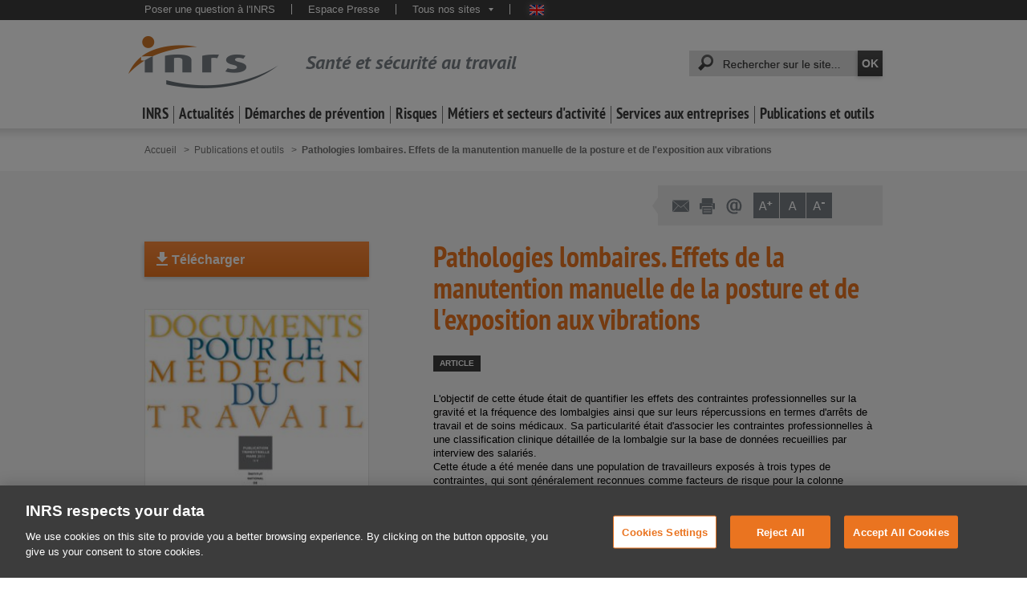

--- FILE ---
content_type: text/html;charset=UTF-8
request_url: https://www.inrs.fr/media.html?refINRS=TF%2088
body_size: 18375
content:
<!doctype html>


<html class="no-js" prefix="og: http://ogp.me/ns#" lang="fr">
        <head>

<title>Pathologies lombaires. Effets de la manutention manuelle de la posture et de l'exposition aux vibrations - Article - INRS</title><meta property="og:title" content="Pathologies lombaires. Effets de la manutention manuelle de la posture et de l'exposition aux vibrations - Article - INRS"/>
<meta name="twitter:title" content="Pathologies lombaires. Effets de la manutention manuelle de la posture et de l'exposition aux vibrations - Article - INRS"/><meta http-equiv="X-UA-Compatible" content="IE=edge" />
<meta http-equiv="Content-Type" content="text/html; charset=UTF-8">
<meta name="viewport" content="width=device-width, initial-scale=1.0, minimal-ui">
<meta name="google-site-verification" content="LKbNOlAwhO9zGI6VX9r_B55v4VBV9sWuh_dGb3TSKVo" />
<meta name="google-site-verification" content="Im9AhYHIlHLnu1BoALEXbM0gG4YLp_piOhLuTTK1U30" />
<meta name="google-site-verification" content="PEiYUOOorwmxH3KFdHRNrRKFjkjBdymMA6YFODl35lg" />
<meta name="google-site-verification" content="lJWqfdCx0jgUsOrXAFh_j-W-FdyPK8ztT2zSSVtSFKg" />
<meta name="google" content="nositelinkssearchbox" />
<meta http-equiv="content-language" content="fr" />
<meta name="language" content="fr" />

<!-- Début de la mention OneTrust de consentement aux cookies du domaine : www.inrs.fr -->
<script src="https://cdn.cookielaw.org/scripttemplates/otSDKStub.js"  type="text/javascript" charset="UTF-8" data-domain-script="9675e154-09b6-4e43-bcf1-45bba8828dab" ></script>
<script type="text/javascript">
function OptanonWrapper() { }
</script>
<!-- Fin de la mention OneTrust de consentement aux cookies du domaine : www.inrs.fr -->


<meta name="keywords" content="LOMBALGIE,MANUTENTION MANUELLE,VIBRATION,POSTURE DE TRAVAIL,TF 88,Maladies du dos et des membres supérieurs,Risques pour la santé liés à l&#39;activité physique de travail,Vibrations,LOMBALGIE,VIBRATION,POSTURE DE TRAVAIL,MANUTENTION" />













<meta name="description" content="L&#39;objectif de cette étude était de quantifier les effets des contraintes professionnelles sur la gravité et la fréquence des lombalgies ainsi que sur leurs répercussions en termes d&#39;arrêts de travail et de soins médicaux. Sa particularité était" />
<meta property="og:description" content="L&#39;objectif de cette étude était de quantifier les effets des contraintes professionnelles sur la gravité et la fréquence des lombalgies ainsi que sur leurs répercussions en termes d&#39;arrêts de travail et de soins médicaux. Sa particularité était"/>
<meta name="twitter:description" content="L&#39;objectif de cette étude était de quantifier les effets des contraintes professionnelles sur la gravité et la fréquence des lombalgies ainsi que sur leurs répercussions en termes d&#39;arrêts de travail et de soins médicaux. Sa particularité était"><meta name="author" content="" />
<meta name="robots" content="all" /><meta name="generator" content="Magnolia Enterprise Edition 6.2.XX" />
<link rel="shortcut icon" type="image/ico" href="/dam/jcr:deac3e92-8edd-45a3-be2c-847f79056b23/favicon.ico" />
<meta property='og:image' content="https://www.inrs.fr/.resources/templating-kit/themes/inrs/img/logo-INRS-RS.jpg"/>
<meta name="twitter:card" content="summary_large_image"/>
<meta name="twitter:image" content="https://www.inrs.fr/.resources/templating-kit/themes/inrs/img/logo-INRS-RS.jpg"/>
<meta name="twitter:site" content="@INRSfrance"/>
<meta name="twitter:creator" content="@INRSfrance"/>
<link rel="canonical" href="https://www.inrs.fr/media.html?refINRS=TF%2088" />
<meta property="og:url" content="https://www.inrs.fr/media.html?refINRS=TF%2088"/>


<link rel="stylesheet" type="text/css" href="/.resources/templating-kit/themes/inrs/css/print~2024-12-13-16-15-02-000~cache.css" media="print" />

<link rel="stylesheet" type="text/css" href="/.resources/templating-kit/themes/inrs/css/all~2024-12-13-16-15-02-000~cache.processedCss" media="all" />

<style type="text/css">@media print { .noPrint {display:none;} }</style>
<script type="text/javascript">
    var CONTEXT_PATH = "";
</script>

<script src="/.resources/templating-kit/themes/inrs/js/all~2024-12-13-16-15-02-000~cache.processedJs" type="text/javascript"></script>

<link 
    href="/.resources/templating-kit/themes/inrs/css/presentationMedia/lib/bootstrap.min.css" 
    media="all" rel="stylesheet" />
<script defer
    type="text/javascript" 
    src="/.resources/templating-kit/themes/inrs/js/presentationMedia/scripts-presentationMedia.js">
</script>
<link 
    href="/.resources/templating-kit/themes/inrs/css/presentationMedia/styles-presentationMedia.css" 
    media="all" rel="stylesheet" />
<script type="text/javascript">if (!isAdminCentral()) {if (document.domain && document.domain.indexOf('.') != -1) {var ipRegExp = new RegExp(/\b\d{1,3}\.\d{1,3}\.\d{1,3}\.\d{1,3}\b/);if (!ipRegExp.test(document.domain)) {/* On garde les deux derniers elements */var lastDot = document.domain.lastIndexOf('.');if (lastDot > 0) {document.domain = document.domain.substr(document.domain.lastIndexOf('.', lastDot - 1) + 1);}}}}function isAdminCentral (){var target = null;try {target = window.top.document.getElementById("main-launcher");} catch (e) {/* Top frame has changed the domain */}return target !== null;}</script>

<script type="text/javascript">window.addAutoComplete = function (idField, champ) {var options = {script: '/solr/prod/terms?terms=true&terms.fl=' + champ + '&wt=json&',varname: 'terms.prefix',                srcChamp: champ,
json: true,maxresults: 35,minchars : 3,cache : false,noresults : 'Aucun résultat'};var as = new bsn.AutoSuggest(idField, options);}</script>
<script type="text/javascript">jQuery(function(){jQuery(".editorial p:last-child").css("margin-bottom","0px");jQuery(".editorial ul:last-child").css("margin-bottom", "0px");});</script>
<script type="text/javascript">
    // images
    IMAGE_FOLDER = "/.resources/templating-kit/themes/inrs/img/";
    
    // mega menu
    MEGAMENUS_AJAX_URL = "/megamenu.html";
    
    
    /*
    function initMaSelection() {
        console.log("initMaSelection deprecated !");
    }

    jQuery(initMaSelection);
    */

    // page aide
    var pageAide = "/header/aideContextuelle.html";
    function aideContextuelle(ancre) {
      window.open(pageAide + "#" + ancre, "inrsAideContextuelle");
    }
    isEditMode = false;
</script>

<!-- Début de la mention AT INTERNET en complement de GA : EMY A SUPPRIMER POUR IMPLEMENTATION DALAYER DANS LE MAIN.FTL -->     
<!-- CDN file File must be published on the TDN for this site within Tag Composer -->
<!-- <script src="https://tag.aticdn.net/623503/smarttag.js"></script> -->
<!-- Fin de la mention AT INTERNET en complement de GA -->
                    <!-- Google Tag Manager -->
                        <script>(function(w,d,s,l,i){w[l]=w[l]||[];w[l].push({'gtm.start':new Date().getTime(),event:'gtm.js'});var f=d.getElementsByTagName(s)[0],j=d.createElement(s),dl=l!='dataLayer'?'&l='+l:'';j.async=true;j.src='https://www.googletagmanager.com/gtm.js?id='+i+dl;f.parentNode.insertBefore(j,f);})(window,document,'script','dataLayer','GTM-KWXW7Q7');</script>
                    <!-- End Google Tag Manager -->

<script>

    function escape(charString) {
        if(!charString) {
            return charString.replace("'", "\'");
        }
        return charString;
    }

    function ise(keyWord) {
        var queryString = window.location.search;
        var urlParams = new URLSearchParams(queryString);
        var iseKeyword = urlParams.get(keyWord);
        return iseKeyword;
    }

    function iseresult() {
        var isenbresult = document.querySelector(".nombre_resultats").innerHTML;
        //console.log("isenbresult:" + isenbresult);
        if (!isenbresult) {
            return isenbresult = 0;
        } else {
            //console.log("isenbresult : " + parseInt(isenbresult.substring(0, isenbresult.indexOf(" "))));    
            return isenbresult = parseInt(isenbresult.substring(0, isenbresult.indexOf(" ")).split('&nbsp;').join(''));
        }
    }

    function isepage() {
        var nbPages = document.querySelector(".pageCourante > span:nth-child(2)");
        if (!nbPages) {
            return isepage = 0;
        } else {
            var isepage = nbPages.innerHTML;
            //console.log("isepage" + isepage);
            return parseInt(isepage);
        }
    }

    function trackLink(link, chapter1, chapter2, chapter3, action ) {
        console.log("Send trackLink event");
        
        chapter1 = escape(chapter1);
        chapter2 = escape(chapter2);
        chapter3 = escape(chapter3);
        
//        console.log("   'event': 'internal_search_result'");
//        console.log("   'click': " + link);
//        console.log("   'click_chapter1': " + chapter1);
//        console.log("   'click_chapter2': " + chapter2);
//        console.log("   'click_chapter3': " + chapter3);
//        console.log("   'clicktype': " + action);
//        console.log("   'site_env': 'PROD'");
        
        dataLayer.push ({
            'event': 'internal_search_result',
            'click': link,
            'click_chapter1': chapter1,
            'click_chapter2': chapter2,
            'click_chapter3': chapter3,
            'clicktype': action,
            'site_env': 'PROD'
        });
//        console.log("Send trackLink event pushed");
        if(link) window.location.href = link;
    }

    function trackClickLink(event) {
        // Check to see if the event originated at an
        // element we want to handle.
        if(event.target.nodeName === "A" && event.target.classList.contains("titre")){
            // Just update the href of the element
            trackLink(event.target.href, 'Recherche générale', 'Click', '', 'click');
        }
    }

    function trackToolStart(toolName) {
        dataLayer.push ({
            'event': 'etools.interaction',
            'etool_action': 'Commencer l\'évaluation',
            'etool_name': toolName,
            'etool_step': 'Début',
            'click_chapter1': 'Publications et outils',
            'click_chapter2': 'Outils',
            'click_chapter3': toolName,
            'site_env': 'PROD'
        });
    }

    function trackFile(filePath, chapter1, chapter2, chapter3, action) {
        console.log("Send trackFile event");
        
        chapter1 = escape(chapter1);
        chapter2 = escape(chapter2);
        chapter3 = escape(chapter3);
        
        var fileName = filePath;
        if (fileName.indexOf("/") >= 0) {
            fileName = fileName.substring(fileName.lastIndexOf("/") + 1);
        }
        var lastDot = fileName.lastIndexOf(".");
        var extension = fileName.substring(lastDot + 1);
        fileName = fileName.substring(0, lastDot).toUpperCase();
        
//        console.log("   'event': 'Click'");
//        console.log("   'click': " + fileName);
//        console.log("   'click_chapter1': " + chapter1);
//        console.log("   'click_chapter2': " + chapter2);
//        console.log("   'click_chapter3': " + chapter3);
//        console.log("   'document_type': " + extension.toUpperCase());
//        console.log("   'clicktype': " + action);
//        console.log("   'site_env': 'PROD'");
        
        dataLayer.push ({
            'event': 'Click',
            'click': fileName,
            'click_chapter1': chapter1,
            'click_chapter2': chapter2,
            'click_chapter3': chapter3,
            'document_type': extension.toUpperCase(),
            'clicktype': action,
            'site_env': 'PROD'
        });
        console.log("Send trackFile event pushed");
    }

    function checkIfBDDSearch() {
        var bddPattern = /bdd/i;
        var searchUrl = window.location;
        if(bddPattern.test(searchUrl)) {
            return true;
        }
        return false;
    }
    
    function checkIfHstOrRstSearch() {
        var hstPattern = /hst/i;
        var rstPattern = /rst/i;
        var searchUrl = window.location;
        if(hstPattern.test(searchUrl) || rstPattern.test(searchUrl)) {
            return true;
        }
        return false;
    }

    function checkIfMediathequeSearch() {
        var mediathequePattern = /publications\/mediatheque/i;
        var searchUrl = window.location;
        if(mediathequePattern.test(searchUrl)) {
            return true;
        }
        return false;
    }

    function isSpecialActualitePage() {
        var actusJuriPattern = /header\/actualites-juridiques/i;
        var pressePattern = /header\/presse/i;
        var agendaPattern = /footer\/agenda/i;
        var eventPattern = /footer\/actes-evenements/i;
        var webminairesPattern = /footer\/webinaires/i;
        var rdvPattern = /footer\/rdv-ts.html/i;
        
        if(actusJuriPattern.test(document.URL) 
            || pressePattern.test(document.URL) 
            || agendaPattern.test(document.URL) 
            || eventPattern.test(document.URL) 
            || webminairesPattern.test(document.URL) 
            || rdvPattern.test(document.URL)) {
                return true;
        }
        return false;
    }

    function isSpecialInrsPage() {
        var emploiPattern = /footer\/emploi/i;
        var contactPattern = /footer\/contact/i;
        var offresPattern = /footer\/appel-offres/i;
        
        if(emploiPattern.test(document.URL) 
            || contactPattern.test(document.URL) 
            || offresPattern.test(document.URL)) {
                return true;
        }
        return false;
    }

    <!-- AT Internet Piano -->
    var dataLayer = [];
    window.onload = function(){

        dataLayer = window.dataLayer || [];
    
        // Chargement des pages
        var libellepage = document.title.split('|')[0];
    
        var ariane1 = "Homepage";
        var ariane2 = "";
        var ariane3 = "";
        
        if(isSpecialActualitePage()) {
            ariane2 = "Actualités";
        } else if(isSpecialInrsPage()) {
            ariane2 = "INRS";
        } else {
            if(document.querySelector("#pisteNavigation > li:nth-child(2)")) {
                ariane1 = document.querySelector("#pisteNavigation > li:nth-child(2)").innerText.replace(/^[\s•;]+/, '').replace('(rubrique sélectionnée)'.replace(/\n|\r/g,''), '');
            }
            if(document.querySelector("#pisteNavigation > li:nth-child(3)")) {
                ariane2 = document.querySelector("#pisteNavigation > li:nth-child(3)").innerText.replace(/^[\s•;]+/, '').replace('(rubrique sélectionnée)'.replace(/\n|\r/g,''), '');
            }
            if(document.querySelector("#pisteNavigation > li:nth-child(4)")) {
                ariane3 = document.querySelector("#pisteNavigation > li:nth-child(4)").innerText.replace(/^[\s•;]+/, '').replace('(rubrique sélectionnée)', '').replace(/\n|\r/g,'');
            }
        }
    
//        console.log("ariane1:" + ariane1);
//        console.log("ariane2:" + ariane2);
//        console.log("ariane3:" + ariane3);
//        console.log("libellepage:" + libellepage);

        //console.log("   'event': 'pageView'");
        //console.log("   'page': " + libellepage);
        ////console.log("   'page_chapter1': " + ariane1);
        //console.log("   'page_chapter2': " + ariane2);
        //console.log("   'page_chapter3': " + ariane3);
        //console.log("   'dossier': " + ariane2);
        //console.log("   'sous_dossier': " + ariane3);
        ////console.log("   'heading': " + ariane1);
        //console.log("   'site_env': 'PROD'");
        
        //PricayMode = pa.consent.getMode();
        

        dataLayer.push({
            'event': 'pageView',
            'page': libellepage,
            'page_chapter1': ariane1,
            'page_chapter2': ariane2,
            'page_chapter3': ariane3,
            'dossier': ariane2,
            'sous_dossier': ariane3,
            'heading': ariane1,
            'site_env': 'PROD'
            //'visitor_privacy_mode': PricayMode
        });

        // Set an event listener on the document itself for click on search results links
        document.addEventListener("click", trackClickLink);

            // Moteur de recherche
            // detection si recherche générale ou recherche revue / BDD 
            var keyWord = 'queryStr';
            var engine = 'Moteur Général';
            if(checkIfHstOrRstSearch()) {
                keyWord = 'termes';
                engine = 'Moteur Revue';
            }  else if(checkIfMediathequeSearch()) {
                keyWord = 'sujet';
                engine = 'Moteur Médiathèque';
            } else if(checkIfBDDSearch()) {
                keyWord = 'termes';
                engine = 'Moteur BDD';
            }
            var iseVar = ise(keyWord);
            //console.log("iseVar : " + iseVar);
            if(iseVar != 'init_search' && iseVar != undefined && iseVar !='') {
                
                var eventAT="";
                var iseVarAT="";
                    
                eventAT='searchDisplay';
                iseVarAT= iseVar;

                //console.log("Nb résultat:" + iseresult());
                //console.log("Mot-clé:" + iseVarAT);

                var ariane1 = "Homepage";
                if(document.querySelector("#pisteNavigation > li:nth-child(2)")) {
                    ariane1 = document.querySelector("#pisteNavigation > li:nth-child(2)").innerText.replace(/^[\s•;]+/, '').replace('(rubrique sélectionnée)'.replace(/\n|\r/g,''), '');
                }
                var libellepage = document.title.split('|')[0];
  //              console.log("libellepage:" + libellepage );
                
                var iseResult = iseresult();

//                console.log("Pushing search event");
//                console.log("   'event': " + eventAT);
  //              console.log("   'page': " + libellepage);
    //            console.log("   'page_chapter1': " + ariane1);
      //          console.log("   'ise_keyword': " + iseVarAT);
        //        console.log("   'ise_number_result': " + iseResult);
          ////      console.log("   'ise_page': " + isepage());
              //  console.log("   'ise_engine_type': " +  engine);
                //console.log("   'site_env': 'PROD'");
                dataLayer.push({
                    'event': eventAT,
                    'page': libellepage,
                    'page_chapter1': ariane1,
                    'ise_keyword' : iseVarAT,
                    'ise_number_result' : iseResult,
                    'ise_page' : isepage(),
                    'ise_engine_type': engine,
                    'site_env': 'PROD'
                });
                //console.log("search event pushed");
            }

    };

    <!-- End AT Internet Piano -->
</script>        </head>




            <body  class="desktop presentation_media">
                    <!-- Google Tag Manager (noscript) -->
                    <noscript><iframe src="https://www.googletagmanager.com/ns.html?id=GTM-KWXW7Q7" height="0" width="0" style="display:none;visibility:hidden"></iframe></noscript>
                    <!-- End Google Tag Manager (noscript) -->


                <div class="super_container">
                    <span id="topOfPage"></span>
<div class="visuallyHidden">
	<span>Accès rapides :</span>
	<ul>
		<li><a  href="#quickSearch_keywords" accesskey="4">Recherche rapide</a></li>
		<li><a  href="/header/aideContextuelle.html" accesskey="6">Aide</a></li>
		<li><a  href="/footer/plan.html" accesskey="3">Plan</a></li>
		<li><a  href="#navHorizontale">Navigation principale</a></li>
		<li><a  href="#container_principal">Aller au contenu</a></li>
		<li><a  href="#footer">Pied de page</a></li>
	</ul>
</div>
<span id="mobileNavigation"></span>
<span id="mobileBarreFonctionnalites"></span>
<div class="header" id="header">
	<header>
		<div class="bandeauHaut">
			<div class="wrapper">
<div id="desktopMetaNavigation">
	<nav>
		<div id="metaNavigation">
			<p class="visuallyHidden">Navigation transversale :</p>
			<ul>
		

<li>
	<a  href="/services/assistance/questions.html" target="_self" >Poser une question à l&#039;INRS</a>
</li>

<li>
	<a  href="/header/presse.html" target="_self" >Espace Presse</a>
</li>

<li  class="lienMultiple">
	
	<a   href="javascript:">Tous nos sites<span></span></a>
	<ul  class="lienMultipleList">

<li>
	<a  href="https://www.hst.fr/" target="_blank" >Hygiène et sécurité du travail - HST</a>
</li>

<li>
	<a  href="/publications/rst.html" target="_self" >Références en santé au travail - RST</a>
</li>

<li>
	<a  href="https://www.travail-et-securite.fr/" target="_blank" >Travail et sécurité - TS</a>
</li>

<li>
	<a  href="https://www.eformation-inrs.fr/" target="_blank" >Formation à distance</a>
</li>

<li>
	<a  href="https://www.esst-inrs.fr/" target="_blank" >Formation dédiée à l&#039;enseignement professionnel et technique - ESST</a>
</li>

<li>
	<a  href="https://exposition-affiches.inrs.fr/#/" target="_blank" >Exposition d&#039;affiches (histoire des affiches de prévention de l&#039;INRS depuis 1947)</a>
</li>

<li>
	<a  href="https://www.mortel-ton-taf.fr/" target="_blank" >#Morteltontaf</a>
</li>

<li>
	<a  href="https://www.securite-machine.fr/" target="automatique" >Avec les machines, le risque est toujours là</a>
</li>

<li>
	<a  href="https://portaildocumentaire.inrs.fr/" target="_blank" >Portail documentaire INRS</a>
</li>
	</ul>
</li>

				
					<li class="drapeaux">
								<a  class="en" href="https://en.inrs.fr" title="English version" lang="en" target="_blank">English website</a>
					</li>
			</ul>
		</div>
	</nav>
</div>

				<span id="mobileQuickSearch"></span>

				<div class="clearAll"></div>
			</div>
		</div>
		<div class="bandeauMilieu">
			<div class="wrapper">

<div id="bandeauSite">
		<a  class="logoINRS" href="https://www.inrs.fr">
			<img src="/.resources/templating-kit/themes/inrs/img/logo-INRS.png" width="187" height="65" alt="INRS, Institut National de Recherche et Sécurité"/>
				<span class="titre">Santé et sécurité au travail</span>
		</a>
</div>
				
					<div id="desktopQuickSearch">
						<div id="quickSearch">
							<p class="visuallyHidden">Recherche rapide :</p>
							<form id="quickSearchForm" name="quickSearchForm" action="/header/recherche.html" method="get">
								
								<label for="quickSearch_keywords" class="visuallyHidden">Mots-clés recherchés :</label>
								<span>
									<input type="text" id="quickSearch_keywords" name="queryStr" autocomplete="off" value="" />
								</span>
								<input type="submit" id="quickSearch_button" name="rechercher" title="Lancer la recherche" value="OK" />	
							</form>
							<script type="text/javascript"><!--
								inrsSolr.addAutoCompleteBySuggest('quickSearch_keywords', { core:"prod", dictionary:"transverse", limit:20 }, { noresults:'Aucun résultat' });
							--></script>
						</div>
					</div>
				
	<div id="desktopNavHorizontale">
		<ul id="navHorizontale">


<li data-id="inrs" id="menu_inrs" class="deplie"><a href="/inrs.html" >INRS</a></li><li data-id="actualites" id="menu_actualites" class="deplie"><a href="/actualites.html" >Actualités</a></li><li data-id="demarche" id="menu_demarche" class="deplie"><a href="/demarche.html" >Démarches de prévention</a></li><li data-id="risques" id="menu_risques" class="deplie"><a href="/risques.html" >Risques</a></li><li data-id="metiers" id="menu_metiers" class="deplie"><a href="/metiers.html" >Métiers et secteurs d&#039;activité</a></li><li data-id="services" id="menu_services" class="deplie"><a href="/services.html" >Services aux entreprises</a></li><li data-id="publications" id="menu_publications" class="deplie"><a href="/publications.html" >Publications et outils</a></li>		</ul>
	</div>
			</div>
		</div>
	</header>
</div>



<p class="visuallyHidden">Vous êtes ici :</p>
<ol id="pisteNavigation">	


	<li>			<a href="/" >		<span>Accueil</span>			</a>	</li>	

		<li><a href="/publications.html" >			<span>Publications et outils</span>
		</a></li>

	<li class="sel">		<span>Pathologies lombaires. Effets de la manutention manuelle de la posture et de l'exposition aux vibrations <span class="visuallyHidden">(rubrique sélectionnée)</span></span>	</li></ol>

<div id="container_principal_wrapper">
	<div id="container_principal" class="d-flex flex-column">	
<div class="container_colonneDroite d-none d-md-block align-self-end">


  
  
  
  



		<script type="text/javascript">
			function initPopinIFrameResponsiv(href) {
			    if(document.body.clientWidth>=767 &&  window.innerHeight>600){
			    return initPopinIFrame(href, 700, 600);
			    } else {
			    console.log((document.body.clientWidth*85)/100);
			    console.log((window.screen.height*85)/100);
			    return initPopinIFrame(href, (document.body.clientWidth*85)/100, ( window.innerHeight*85)/100);
			    }
			}
		</script>
<div id="desktopBarreFonctionnalites">
	<div id="barre_fonctionnalites">
<ul class="bf_outils"><li class="envoiMail">                    <a href="#" id="envoyerAmi" rel="nofollow" title="Envoyer la page à un ami">
                    <span class="icon"></span>
                    <span class="title">Envoyer la page à un ami</span>
</a></li><li class="impression"><a  href="#" rel="nofollow"  onclick="trackLink('', 'Imprimer', 'Barre d\'outils', '', '', 'action'); window.print(); return false;" title="Imprimer le contenu de la page"><span class="icon"></span><span class="title">Imprimer le contenu de la page</span></a></li><li class="contactINRS">                    <a href="#" id="contactInrs" rel="nofollow" title="Contacter l’INRS par mail">
                    <span class="icon"></span>
                    <span class="title">Contacter l’INRS par mail</span>
</a></li><li class="taillesCar"><ul class="bf_taillesCar"><li class="bf_APlus"><a  href="javascript:" onClick="changeFontSize(1);" title="Agrandir les caractères"><span class="icon"></span></a></li><li class="bf_A"><a  href="javascript:" onClick="changeFontSize(0);" title="Taille normale des caractères"><span class="icon"></span></a></li><li class="bf_AMoins"><a  href="javascript:" onClick="changeFontSize(-1);" title="Rétrécir les caractères"><span class="icon"></span></a></li></ul></li></ul>	</div>
</div>
<script>
document.addEventListener("DOMContentLoaded", function() {
    // Gestion du lien "Envoyer à un ami"
    var envoyerAmiLink = document.getElementById("envoyerAmi");
    if (envoyerAmiLink) {
        envoyerAmiLink.addEventListener("click", function(event) {
            event.preventDefault();
            var url = "/pages-contact/FormulaireEnvoyerLien.html?currentUrl=https%253A%252F%252Fwww.inrs.fr%252Fmedia.html%253FrefINRS%253DTF%252088&currentTitle=Pathologies%20lombaires.%20Effets%20de%20la%20manutention%20manuelle%20de%20la%20posture%20et%20de%20l'exposition%20aux%20vibrations";
            trackLink('', 'Envoyer à un ami', 'Barre d\'outils', '', '', 'action');
            initPopinIFrameResponsiv(url);
        });
    }

    // Gestion du lien "Contacter l'INRS"
    var contacterInrsLink = document.getElementById("contactInrs");
    if (contacterInrsLink) {
        contacterInrsLink.addEventListener("click", function(event) {
            event.preventDefault();
            var url = "/pages-contact/Choixformulaire.html?currentUrl=https%253A%252F%252Fwww.inrs.fr%252Fmedia.html%253FrefINRS%253DTF%252088&currentTitle=Pathologies%20lombaires.%20Effets%20de%20la%20manutention%20manuelle%20de%20la%20posture%20et%20de%20l'exposition%20aux%20vibrations";
            trackLink('', 'Contacter l’INRS', 'Barre d\'outils', '', '', 'action');
            initPopinIFrameResponsiv(url);
        });
    }
});
</script>



			</div><div class="container_presentation_media d-flex justify-content-between gap-0 gap-sm-3">


<div id="bloc_visuel_media_new">
<div class="contributions_medias d-flex flex-column">
    
                <div class="contribution_media">
	


	
			<a   class="boutonImportant orangeboutonImportant orange" href="/dam/inrs/CataloguePapier/DMT/TI-TF-88.pdf" target="_blank" 
                onClick="dataLayer.push({'event': 'Click', 'click': 'TF 88', 'click_chapter1': 'Notice', 'click_chapter2': 'Télécharger', 'click_chapter3': '', 'document_type': 'PDF', 'clicktype': 'download'});"
            >                 <svg class="flex-shrink-0 " width="24" height="24" viewBox="0 0 24 24" fill="none" xmlns="http://www.w3.org/2000/svg">
	<path d="M19 9H15V3H9V9H5L12 16L19 9ZM5 18V20H19V18H5Z" fill="white"/>
</svg>
 
				<div>Télécharger</div>
</a></div>    
</div>
<div class="blocImageVideo h-padding">

        

<div class="blocImage">


	<div class="wrapper">
			<img class="adaptative" src="/.imaging/mte/inrs-fr-theme/presentationMedia/dam/inrs/CataloguePapier/DMT/TF-88-dmt/jcr:content/dmt.jpg"
			
				alt="Documents pour le médecin du travail, revue trimestrielle de l\'INRS"
				title="Documents pour le médecin du travail, revue trimestrielle de l\'INRS"
				data-srclowres=""
				data-srchighres="/.imaging/mte/inrs-fr-theme/presentationMedia/dam/inrs/CataloguePapier/DMT/TF-88-dmt/jcr:content/dmt.jpg" />
			
	</div>
</div></div></div>
<div id="bloc_resume_media_new">
<section class="bloc_titre">
	<div class="titres">
			<h1 id="titrePage" class="pt-0">Pathologies lombaires. Effets de la manutention manuelle de la posture et de l'exposition aux vibrations</h1>
		
	</div>
	<div class="cartouche_media d-flex">
				<span class="cartouche_media_type me-0">Article</span>
	</div>
</section>

    <article id="descriptif_media">
        <h2 class="resume">L'objectif de cette étude était de quantifier les effets des contraintes professionnelles sur la gravité et la fréquence des lombalgies ainsi que sur leurs répercussions en termes d'arrêts de travail et de soins médicaux. Sa particularité était d'associer les contraintes professionnelles à une classification clinique détaillée de la lombalgie sur la base de données recueillies par interview des salariés.<br/>Cette étude a été menée dans une population de travailleurs exposés à trois types de contraintes, qui sont généralement reconnues comme facteurs de risque pour la colonne lombaire, à savoir la manutention manuelle, les vibrations du corps entier et les postures prolongées. Les données cliniques de ces populations ont été comparées à celles d'une population de référence non exposée à ces contraintes.</h2>
    </article>

<div id="informations_techniques_media_new">
    <section class="table_caracteristiques">
    <p class="entree"><span><span>Revue</span></span></p>
    <div class="details link"><a href="https://www.rst-sante-travail.fr/" target="_blank">Documents pour le médecin du travail</a></div>

    <p class="entree"><span><span>Support</span></span></p>
<div class="details"><span>Article de 10 pages, publié dans le n°80</span></div>

<p class="entree"><span><span>Référence INRS</span></span></p>
<div class="details"><span>TF 88</span></div>

    <p class="entree"><span><span>Auteur(s)</span></span></p>
    <div class="details"><span>MEYER J.P.,FLENGHI D.,DESCHAMPS J.P.</span></div>

<p class="entree"><span><span>Date de publication</span></span></p>
<div class="details"><span>01/1999</span></div>

        <p class="entree"><span><span>Rubrique</span></span></p>

              
    
    
    
    
    <div class="details link"><a href="/publications/recherche-catalogue-mediatheque-resultats.html?collection=Vu%20du%20terrain">Vu du terrain</a></div>

    </section>
</div>
</div>
		</div>
	</div>
</div>





<script>
    document.enSavoirPlusListSize = 0
</script>		<div id="container_ressources_complementaires">
<div id="bloc_ressources_complementaires_new">
	<p class="titre">Toutes les publications de l’INRS</p>
	<div class="themes_annexes_ressources_complementaires d-flex flex-wrap">
		<div class="bloc_ressource">
			<p class="titre_bloc">Maladies du dos et des membres supérieurs</p>
			<ul class="supports_theme_annexe_new">
				<div class="arrow">
					<svg width="10" height="26" viewBox="0 0 10 26" fill="none" xmlns="http://www.w3.org/2000/svg">
						<path d="M10 12.7778L-1.11707e-06 25.5556L0 -4.34197e-07L10 12.7778Z" fill="#EA7420"/>
					</svg>
				</div>
				<li>
					<a  href="/publications/complement-autres-ressources-2013.html?planClassement=6b4&typedata=CataloguePapier&skipMod=true"><span>Brochures, dépliants, fiches</span></a>
				</li>
				<li>
					<a  href="/publications/complement-autres-ressources-2013.html?planClassement=6b4&typedata=CatalogueMultimedia&skipMod=true"><span>Vidéos</span></a>
				</li>
				<li>
					<a  href="/publications/complement-autres-ressources-2013.html?planClassement=6b4&typedata=CatalogueAffiche&skipMod=true"><span>Affiches</span></a>
				</li>
				<li>
					<a  href="/publications/complement-autres-ressources-2013.html?planClassement=6b4&typedata=CatalogueOutil&skipMod=true"><span>Outils</span></a>
				</li>
			</ul>
		</div>
		<div class="bloc_ressource">
			<p class="titre_bloc">Risques pour la santé liés à l'activité physique de travail</p>
			<ul class="supports_theme_annexe_new">
				<div class="arrow">
					<svg width="10" height="26" viewBox="0 0 10 26" fill="none" xmlns="http://www.w3.org/2000/svg">
						<path d="M10 12.7778L-1.11707e-06 25.5556L0 -4.34197e-07L10 12.7778Z" fill="#EA7420"/>
					</svg>
				</div>
				<li>
					<a  href="/publications/complement-autres-ressources-2013.html?planClassement=3e1&typedata=CataloguePapier&skipMod=true"><span>Brochures, dépliants, fiches</span></a>
				</li>
				<li>
					<a  href="/publications/complement-autres-ressources-2013.html?planClassement=3e1&typedata=CatalogueMultimedia&skipMod=true"><span>Vidéos</span></a>
				</li>
				<li>
					<a  href="/publications/complement-autres-ressources-2013.html?planClassement=3e1&typedata=CatalogueAffiche&skipMod=true"><span>Affiches</span></a>
				</li>
				<li>
					<a  href="/publications/complement-autres-ressources-2013.html?planClassement=3e1&typedata=CatalogueOutil&skipMod=true"><span>Outils</span></a>
				</li>
			</ul>
		</div>
	</div>
</div>

		</div>


<div id="footer">
	<footer>
<div id="ftop_container">
			<div  class="fwrapper">
				<div  id="ffollow_container">
					<div  class="follow_inrs"> 
						<div  class="fi_titre">Suivez l'INRS...</div>
						    <ul>
						            <a   href="https://www.youtube.com/user/INRSFrance" title="Youtube" class="fr_youtube" onclick="trackEvent(document.location.href, 'Suivre', 'Youtube');" target="_blank"></a>
                            		<a   href="https://www.linkedin.com/company/inrs-france" title="Linkedin" class="fr_linkedin" onclick="trackEvent(document.location.href, 'Suivre', 'Linkedin');" target="_blank"></a>
                                	<a   href="https://twitter.com/INRSfrance" title="X" class="fr_X" onclick="trackEvent(document.location.href, 'Suivre', 'Twitter');" target="_blank"></a>
                                    <a   href="https://www.instagram.com/inrsfrance" title="Instagram" class="fr_instagram" onclick="trackEvent(document.location.href, 'Suivre', 'Instagram');" target="_blank"></a>
					        </ul>
					</div>
														
					<div id="follow_remontees">
							<div class="ftr_row">
<div  id="fr_actus">
	


<div  class="ffollowH2">Actualités</div>
	<p  class="ffollowDate">27/01/2026</p>
	<p  class="ffollowSousTitre">
		<a  href="/actualites/harcelement-sexuel-agissements-sexistes-au-travail.html"  >Harcèlement sexuel et agissements sexistes au travail : comprendre, prévenir, agir</a>
	</p>
<a  href="/actualites.html" class="ffollowLien" >Toutes les actualités</a>

</div><div  id="fr_youtube">
	



	<div  class="ffollowH2">Youtube</div>
				
	<div  id="fs_ytwrapper">
			<div  class="thumbnail">
				<a 	title="Cliquez pour lire la vid�o : &laquo; Découvrez la chaîne INRSFrance - La chaîne de la santé et de la sécurité au travail  &raquo;" 
					class="ico_video video_popin cboxElement externalVideoPlayer" 
					href="https://www.youtube.com/embed/2aH0Mepsr2o?autoplay=1&autohide=1&controls=1&modestbranding=1&rel=0&showinfo=0"
					data-width="540"
					data-height="432"
					onclick="trackEvent(document.location.href, 'Play', 'https://www.youtube.com/embed/2aH0Mepsr2o?autoplay=1&autohide=1&controls=1&modestbranding=1&rel=0&showinfo=0');"
				>
					<img  src="/.imaging/mte/inrs-fr-theme/thumbnailYoutube/dam/inrs/img/hp/footer/chaine-youtube/teaser-youtube-screen/jcr:content/teaser%20youtube%20screen.jpg" alt="" title=""/>
					<span  class="play style2"></span>
				</a>											
			</div>
					
		<div  id="fs_ytdesc">
			<p>Découvrez la chaîne INRSFrance - La chaîne de la santé et de la sécurité au travail  - 25311 vues.</p>
					
			<p  class="ffollowSousTitre">
				<a   href="https://www.youtube.com/user/INRSFrance" target="_blank" title="Découvrez nos vidéos sur notre chaîne dédiée (nouvelle fenêtre)">Découvrez nos vidéos sur notre chaîne dédiée</a>
			</p>
		</div>	
					
		<div  class="clearAll"></div>										
	</div>						
				
	<a  href="https://www.youtube.com/subscription_center?add_user=INRSFrance" target="_blank" class="ffollowLien">S'abonner</a>
	<p  class="fFollowersP"><span  class="fFollowers">54400</span> abonnés</p>
	
</div>							</div>
							<div class="ftr_row">	
<div  id="fr_agenda">
	


	<div  class="ffollowH2">Agenda</div>
	
	
		<p  class="ffollowSousTitre">
			<a  href="/footer/agenda/webinaire-CLST-03-fevrier-2026.html" >Webinaire – Concevoir des espaces de bureaux : repères pour la prévention des risques professionnels</a>
		</p>
		<p  class="ffollowInfoAgenda">
			<img  src="/.resources/templating-kit/themes/inrs/img/footer/AgendaLogoGris.png" height="12" width="12" alt="Logo Agenda"/>
			le 17/03/2026
		</p>
		<p  class="ffollowInfoAgenda lieu">
			<img  src="/.resources/templating-kit/themes/inrs/img/footer/LieuLogoGris.png" height="12" width="10" alt="Logo Lieu"/>
			
		</p>
	<a  href="/footer/agenda.html" class="ffollowLien" >Tous les événements</a>

</div><div  id="fr_twitter">
    <div class="ffollowH2">Réseaux Sociaux</div>
		<a   href="https://www.linkedin.com/company/inrs-france" title="Linkedin" class="footer_linkedin" onclick="trackEvent(document.location.href, 'Suivre', 'Linkedin');" target="_blank"></a>
    	<a   href="https://twitter.com/INRSfrance" title="X" class="footer_X" onclick="trackEvent(document.location.href, 'Suivre', 'Twitter');" target="_blank"></a>
        <a   href="https://www.instagram.com/inrsfrance" title="Instagram" class="footer_instagram" onclick="trackEvent(document.location.href, 'Suivre', 'Instagram');" target="_blank"></a>
</div>							</div>
					</div>								
				</div>
					<div  id="flinknl_container">
<div   id="fc_lettre">
	

	<div   class="fcl_titre">Suivez l'actualité INRS</div>
	<p   class="fc_lettreAccroche">Abonnez-vous et recevez nos actualités dans votre boîte mail.</p>
	<aside>
			 <form id="mailInput" name="mailInput">
				<input   type="text" id="mailInput_address" name="email" class="bluredAndEmpty" autocomplete="off" />
				<input   id="mailInput_button" name="mailInput_button" value="OK" onclick="newsletter()" />
			</form>
			<script>
			function newsletter(){
			        email = document.getElementById("mailInput_address").value;
					    //email = 'test@inrs.fr';  
			 	        //alert(email);
				    if (email === "")  
			            alert('Veuillez renseigner un email.')
			        else
			            {
                        fetch('https://kiosque.inrs.fr/api/sendMailGestion', {
                            method: 'POST',
                            body: 'email='+email,
                            headers: {
                                'Content-type': 'application/x-www-form-urlencoded'
                            }
                        })
                        .then(res => res.json())
                        //.then(res=> alert(res['msg']))
                        .then(res=> alert('Nous avons bien pris en compte votre demande.\nVous allez recevoir un courriel de notre part vous invitant à cliquer sur un lien afin de gérer votre abonnement.'))
                        .then(console.log)
                        }
                    }
                    
			</script>
			
			
	</aside>
	
	<p   class="fc_lettreNumEnCours"><a   href="https://kiosque.inrs.fr/campagnes/INRS/email/last?campagneId=4" >Voir le numéro en cours</a></p>
</div>					
<div  id="fc_utiles">
	
	<nav>
			<ul>

<li>
	<a  href="/footer/contact.html" target="_self" >Contacter l&#039;INRS</a>
</li>
<li>
	<a  href="/footer/contact.html#plan-acces" target="_self" >Plan d&#039;accès</a>
</li>			</ul><ul>

<li>
	<a  href="/footer/emploi.html" target="_self" >L&#039;INRS recrute</a>
</li>
<li>
	<a  href="/footer/appel-offres.html" target="_self" >Appels d&#039;offres</a>
</li>			</ul>
	</nav>
</div>					</div>
				<div  class="clearAll"></div>	
			</div>
		</div>

<div id="fbottom_container">
	
	<div  class="fwrapper">
		<nav>
			<ul>

<li>
	<a  href="/footer/plan.html" target="_self" >Plan du site</a>
</li>
<li>
	<a  href="/footer/mentions-legales.html" target="_self" >Mentions légales</a>
</li>
<li>
	<a  href="/footer/politique-confidentialite.html" target="_self" >Politique de confidentialité</a>
</li>				
				<li>
    				<!-- Début du texte du bouton pour les paramètres du centre de préférences -->
    				<a class="ot-sdk-show-settings" style="cursor: pointer;">
						Paramètres des cookies
					</a>
                    <!-- Fin du texte du bouton pour les paramètres du centre de préférences -->
    			</li>
				
			</ul>
			
		</nav>
		
		<p>
			&copy; INRS 2026  
		</p>
							
		<a  href="#header" id="btnHautPage" title="Haut de page" style="display: none;">Haut de page</a>
								
		<div  class="clearAll"></div>
	</div>

</div>	</footer>
</div>
<script  type="text/javascript"><!--
	subscribeEvent(PAGE_LOADED, function(){ loadAddThisScript("ra-542925df5e3abc0d"); });
--></script>
                </div>

                <div id="footerprint" style="display:none;">
                    <span class="origine">Page extraite du site www.inrs.fr</span>
                    <span class="copyright">Copyright © INRS</span>
                </div>


                <!-- Début de la mention AT INTERNET en complement de GA -->
                <!--  <script>                       -->
                    <!--var tag = new ATInternet.Tracker.Tag();             -->
                    <!--tag.page.send({name:document.title}); -->
                <!--</script> -->
                <!-- Fin de la mention AT INTERNET en complement de GA -->

            </body>
    </html>
